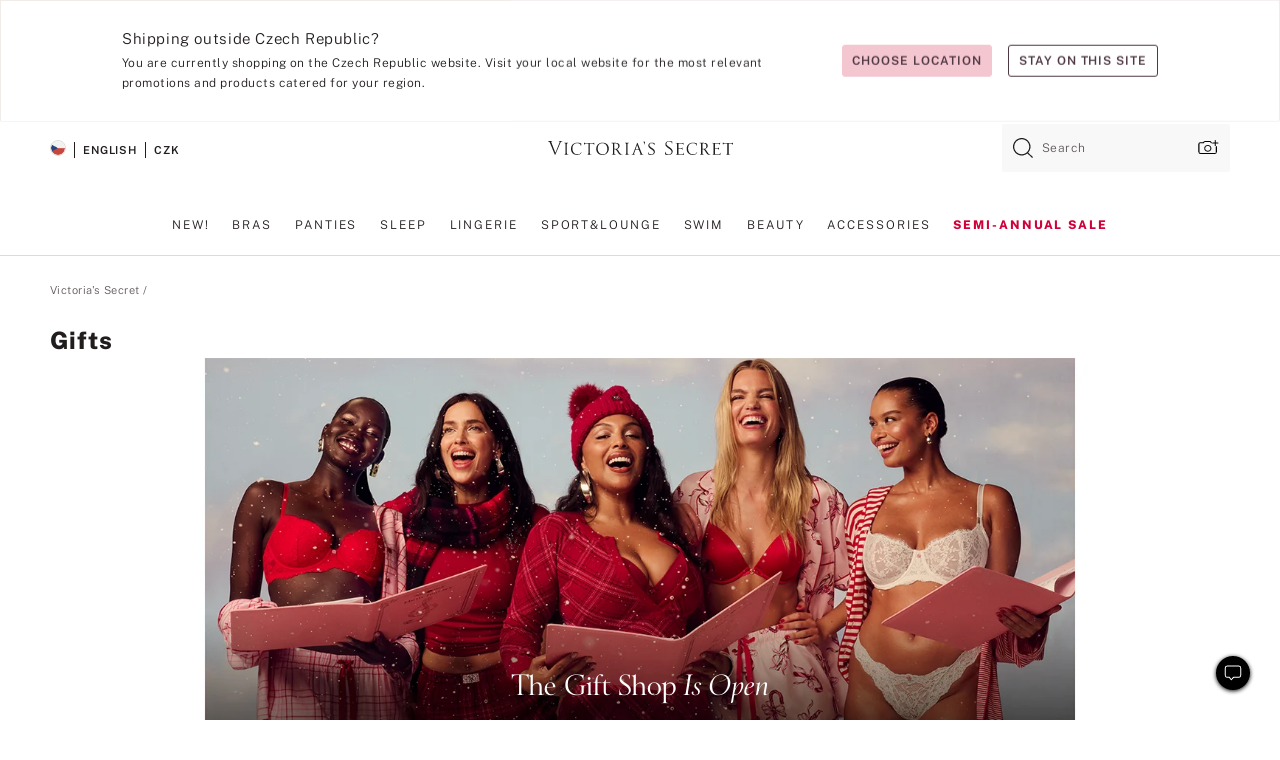

--- FILE ---
content_type: text/html
request_url: https://www.victoriassecret.com/cz/vs/gifts
body_size: 3616
content:
<!DOCTYPE html><html lang="en" class="desktop " data-theme="vs" data-brand="vs" data-basic="true"><head><script id="earlyBootstrap">(()=>{const e=document.cookie,t=e.indexOf("APPTYPE="),a=document.documentElement.classList,s=document.currentScript.dataset;if(t>=0){a.add("is-app");const i=t+8,r=e.slice(i);let n="";r.startsWith("IOSHANDHELD")?(a.add("is-app-ios"),s.appPlatform="ios",n=e.slice(i+12)):r.startsWith("ANDROIDHANDHELD")&&(a.add("is-app-android"),s.appPlatform="android",n=e.slice(i+16)),n.startsWith("VS")?s.appBrand="vs":n.startsWith("PN")&&(s.appBrand="pn"),s.appPlatform&&s.appBrand&&(s.appType=s.appPlatform+"-"+s.appBrand)}if(("true"===new URL(window.location.href).searchParams.get("isNativeShopTabEnabled")||"true"===sessionStorage.getItem("isNativeShopTabEnabled"))&&(document.documentElement.classList.add("is-native-shop-tab-enabled"),sessionStorage.setItem("isNativeShopTabEnabled","true")),performance.getEntriesByType)for(const{serverTiming:e}of performance.getEntriesByType("navigation"))if(e)for(const{name:t,description:a}of e)"ssrStatus"===t?s.ssrStatus=a:"basicStatus"===t?s.basicStatus=a:"renderSource"===t?s.renderSource=a:"peceActive"===t&&(s.peceActive=a)})();</script><meta charSet="utf-8"/><meta name="viewport" id="viewport-settings" content="width=device-width, initial-scale=1, minimum-scale=1"/><meta property="og:type" content="website"/><meta property="og:site_name" content="Victoria&#x27;s Secret"/><meta name="twitter:site" content="@VictoriasSecret"/><meta property="og:image" content="https://www.victoriassecret.com/assets/m4962-Um5P08hyQ0YL8s9SLn9RQ/images/default-share.png"/><meta name="twitter:card" content="summary_large_image"/><meta property="og:title" content="Gifts - Victoria&#x27;s Secret"/><meta name="description" content="Shop our Gifts - Victoria&#x27;s Secret collection to find your perfect look. Only at Victoria&#x27;s Secret."/><meta property="og:description" content="Shop our Gifts - Victoria&#x27;s Secret collection to find your perfect look. Only at Victoria&#x27;s Secret."/><link rel="icon" sizes="48x48" href="/assets/m4962-Um5P08hyQ0YL8s9SLn9RQ/favicon.ico"/><link rel="apple-touch-icon" sizes="180x180" href="/assets/m4962-Um5P08hyQ0YL8s9SLn9RQ/images/apple-touch-icon.png"/><link rel="apple-touch-icon" href="/assets/m4962-Um5P08hyQ0YL8s9SLn9RQ/images/apple-touch-icon.png"/><link rel="icon" sizes="192x192" href="/assets/m4962-Um5P08hyQ0YL8s9SLn9RQ/images/android-chrome-192x192.png"/><meta name="format-detection" content="telephone=no"/> <link rel="alternate" href="https://www.victoriassecret.com/us/vs/gifts" hrefLang="x-default"/><link rel="alternate" href="https://www.victoriassecret.com/at/vs/gifts" hrefLang="en-AT"/><link rel="alternate" href="https://www.victoriassecret.com/au/vs/gifts" hrefLang="en-AU"/><link rel="alternate" href="https://www.victoriassecret.com/be/vs/gifts" hrefLang="en-BE"/><link rel="alternate" href="https://www.victoriassecret.com/ca/vs/gifts" hrefLang="en-CA"/><link rel="alternate" href="https://www.victoriassecret.com/ch/vs/gifts" hrefLang="en-CH"/><link rel="alternate" href="https://www.victoriassecret.com/cz/vs/gifts" hrefLang="en-CZ"/><link rel="alternate" href="https://www.victoriassecret.com/de/vs/gifts" hrefLang="en-DE"/><link rel="alternate" href="https://www.victoriassecret.com/fr/vs/gifts" hrefLang="en-FR"/><link rel="alternate" href="https://www.victoriassecret.com/gr/vs/gifts" hrefLang="en-GR"/><link rel="alternate" href="https://www.victoriassecret.com/hk/vs/gifts" hrefLang="en-HK"/><link rel="alternate" href="https://www.victoriassecret.com/in/vs/gifts" hrefLang="en-IN"/><link rel="alternate" href="https://www.victoriassecret.com/jp/vs/gifts" hrefLang="en-JP"/><link rel="alternate" href="https://www.victoriassecret.com/kr/vs/gifts" hrefLang="en-KR"/><link rel="alternate" href="https://www.victoriassecret.com/mx/vs/gifts" hrefLang="en-MX"/><link rel="alternate" href="https://www.victoriassecret.com/nl/vs/gifts" hrefLang="en-NL"/><link rel="alternate" href="https://www.victoriassecret.com/no/vs/gifts" hrefLang="en-NO"/><link rel="alternate" href="https://www.victoriassecret.com/nz/vs/gifts" hrefLang="en-NZ"/><link rel="alternate" href="https://www.victoriassecret.com/ro/vs/gifts" hrefLang="en-RO"/><link rel="alternate" href="https://www.victoriassecret.com/se/vs/gifts" hrefLang="en-SE"/><link rel="alternate" href="https://www.victoriassecret.com/sg/vs/gifts" hrefLang="en-SG"/><link rel="alternate" href="https://www.victoriassecret.com/sk/vs/gifts" hrefLang="en-SK"/><link rel="alternate" href="https://www.victoriassecret.com/us/vs/gifts" hrefLang="en-US"/><link rel="alternate" href="https://fr.victoriassecret.com/be/vs/gifts" hrefLang="fr-BE"/><link rel="alternate" href="https://fr.victoriassecret.com/bf/vs/gifts" hrefLang="fr-BF"/><link rel="alternate" href="https://fr.victoriassecret.com/ch/vs/gifts" hrefLang="fr-CH"/><link rel="alternate" href="https://fr.victoriassecret.com/fr/vs/gifts" hrefLang="fr-FR"/><link rel="alternate" href="https://frca.victoriassecret.com/ca/vs/gifts" hrefLang="fr-CA"/><link rel="alternate" href="https://de.victoriassecret.com/at/vs/gifts" hrefLang="de-AT"/><link rel="alternate" href="https://de.victoriassecret.com/ch/vs/gifts" hrefLang="de-CH"/><link rel="alternate" href="https://de.victoriassecret.com/de/vs/gifts" hrefLang="de-DE"/><link rel="alternate" href="https://it.victoriassecret.com/it/vs/gifts" hrefLang="it-IT"/><link rel="alternate" href="https://ja.victoriassecret.com/jp/vs/gifts" hrefLang="ja-JP"/><link rel="alternate" href="https://ko.victoriassecret.com/kr/vs/gifts" hrefLang="ko-KR"/><link rel="alternate" href="https://pl.victoriassecret.com/pl/vs/gifts" hrefLang="pl-PL"/><link rel="alternate" href="https://es.victoriassecret.com/es/vs/gifts" hrefLang="es-ES"/><link rel="alternate" href="https://sp.victoriassecret.com/ar/vs/gifts" hrefLang="es-AR"/><link rel="alternate" href="https://sp.victoriassecret.com/bo/vs/gifts" hrefLang="es-BO"/><link rel="alternate" href="https://sp.victoriassecret.com/bz/vs/gifts" hrefLang="es-BZ"/><link rel="alternate" href="https://sp.victoriassecret.com/cl/vs/gifts" hrefLang="es-CL"/><link rel="alternate" href="https://sp.victoriassecret.com/co/vs/gifts" hrefLang="es-CO"/><link rel="alternate" href="https://sp.victoriassecret.com/cr/vs/gifts" hrefLang="es-CR"/><link rel="alternate" href="https://sp.victoriassecret.com/do/vs/gifts" hrefLang="es-DO"/><link rel="alternate" href="https://sp.victoriassecret.com/ec/vs/gifts" hrefLang="es-EC"/><link rel="alternate" href="https://sp.victoriassecret.com/gt/vs/gifts" hrefLang="es-GT"/><link rel="alternate" href="https://sp.victoriassecret.com/hn/vs/gifts" hrefLang="es-HN"/><link rel="alternate" href="https://sp.victoriassecret.com/mx/vs/gifts" hrefLang="es-MX"/><link rel="alternate" href="https://sp.victoriassecret.com/ni/vs/gifts" hrefLang="es-NI"/><link rel="alternate" href="https://sp.victoriassecret.com/pa/vs/gifts" hrefLang="es-PA"/><link rel="alternate" href="https://sp.victoriassecret.com/pe/vs/gifts" hrefLang="es-PE"/><link rel="alternate" href="https://sp.victoriassecret.com/py/vs/gifts" hrefLang="es-PY"/><link rel="alternate" href="https://sp.victoriassecret.com/sv/vs/gifts" hrefLang="es-SV"/><link rel="alternate" href="https://sp.victoriassecret.com/us/vs/gifts" hrefLang="es-US"/><link rel="alternate" href="https://sp.victoriassecret.com/uy/vs/gifts" hrefLang="es-UY"/><link rel="alternate" href="https://sp.victoriassecret.com/ve/vs/gifts" hrefLang="es-VE"/><link rel="alternate" href="https://nl.victoriassecret.com/nl/vs/gifts" hrefLang="nl-NL"/><link href="/assets/m4962-Um5P08hyQ0YL8s9SLn9RQ/templates/ssr-collection/desktop/style.css" rel="stylesheet"/><title>Gifts - Victoria&#x27;s Secret</title><style data-styled="" data-styled-version="5.3.9">.huVxo{-webkit-animation:fadein 1s ease-in;animation:fadein 1s ease-in;margin:0 auto;}/*!sc*/
@-webkit-keyframes fadein{0%{opacity:0;}50%{opacity:0;}100%{opacity:1;}}/*!sc*/
@keyframes fadein{0%{opacity:0;}50%{opacity:0;}100%{opacity:1;}}/*!sc*/
data-styled.g1493[id="sc-hhncp1-0"]{content:"huVxo,"}/*!sc*/
.hIWGSz{position:absolute;inset:0;display:-webkit-box;display:-webkit-flex;display:-ms-flexbox;display:flex;-webkit-box-pack:center;-webkit-justify-content:center;-ms-flex-pack:center;justify-content:center;-webkit-align-items:center;-webkit-box-align:center;-ms-flex-align:center;align-items:center;}/*!sc*/
data-styled.g1494[id="sc-17pbkyn-0"]{content:"hIWGSz,"}/*!sc*/
.kyFYCC{bottom:-100px;right:0;margin:1rem;-webkit-animation:slidein 750ms ease-out 10s forwards;animation:slidein 750ms ease-out 10s forwards;}/*!sc*/
data-styled.g1495[id="sc-17pbkyn-1"]{content:"kyFYCC,"}/*!sc*/
.jMLnnC{position:absolute;top:0;width:100%;}/*!sc*/
.jMLnnC .fabric-masthead-static-brandbar{width:100%;margin:0;}/*!sc*/
.jMLnnC .fabric-masthead-static-brandbar > .fabric-masthead-static-brandbar-smo-holder{height:40px;background-color:#f9e2e7;}/*!sc*/
.jMLnnC .fabric-masthead-static-brandbar > .fabric-masthead-static-brandbar-container{height:40px;background-color:#f7f7f8;}/*!sc*/
.jMLnnC .fabric-masthead-logo-area{width:100%;-webkit-box-pack:center;-webkit-justify-content:center;-ms-flex-pack:center;justify-content:center;-webkit-justify-content:center;}/*!sc*/
.jMLnnC .fabric-masthead-logo-area.fabric-layout-breakpoints .fabric-static-masthead-logo{-webkit-flex:0 0 275px;-ms-flex:0 0 275px;flex:0 0 275px;height:40px;margin:24px auto 50px;background-color:#f5f5f6;border-radius:3px;}/*!sc*/
.jMLnnC .fabric-masthead-category-nav-item .fabric-masthead-category-nav-link{height:20px;width:90px;background-color:#f5f5f6;padding:0.334rem 0.334rem 0.334rem 4px;display:block;text-transform:uppercase;position:relative;}/*!sc*/
.jMLnnC .fabric-masthead-category-nav-item{margin-right:20px;border-radius:3px;}/*!sc*/
.jMLnnC .fabric-masthead-logo-area{display:-webkit-box;display:-webkit-flex;display:-ms-flexbox;display:flex;height:115px;-webkit-box-pack:justify;-webkit-justify-content:space-between;-ms-flex-pack:justify;justify-content:space-between;-webkit-align-items:center;-webkit-box-align:center;-ms-flex-align:center;align-items:center;}/*!sc*/
.jMLnnC .fabric-masthead-category-nav-menu{width:944px;display:-webkit-box;display:-webkit-flex;display:-ms-flexbox;display:flex;margin:0 auto;-webkit-box-pack:justify;-webkit-justify-content:space-between;-ms-flex-pack:justify;justify-content:space-between;-webkit-align-items:center;-webkit-box-align:center;-ms-flex-align:center;align-items:center;}/*!sc*/
[data-device='desktop'] .sc-d7p3b7-0 .fabric-masthead-category-nav-item{padding-bottom:0.334rem;}/*!sc*/
data-styled.g1496[id="sc-d7p3b7-0"]{content:"jMLnnC,"}/*!sc*/
</style><link rel="preconnect" href="https://api.victoriassecret.com" crossorigin="use-credentials"/></head><body class="fabric vs"><div class="fabric-toast-traffic-control"></div><div class="reactContainer" id="componentContainer" data-hydrate="true"><header class="fabric-masthead-component sc-d7p3b7-0 jMLnnC"><div class="fabric-masthead-static-brandbar"><div class="fabric-masthead-static-brandbar-smo-holder"></div><div class="fabric-masthead-static-brandbar-container"></div></div><div class="fabric-masthead-logo-area fabric-layout-breakpoints"><h1 class="fabric-static-masthead-logo"></h1></div><nav class="fabric-masthead-static-category-nav-component"><ul class="fabric-masthead-category-nav-menu" role="menu"><li class="fabric-masthead-category-nav-item" role="none"><a class="fabric-masthead-category-nav-link"></a></li><li class="fabric-masthead-category-nav-item" role="none"><a class="fabric-masthead-category-nav-link"></a></li><li class="fabric-masthead-category-nav-item" role="none"><a class="fabric-masthead-category-nav-link"></a></li><li class="fabric-masthead-category-nav-item" role="none"><a class="fabric-masthead-category-nav-link"></a></li><li class="fabric-masthead-category-nav-item" role="none"><a class="fabric-masthead-category-nav-link"></a></li><li class="fabric-masthead-category-nav-item" role="none"><a class="fabric-masthead-category-nav-link"></a></li><li class="fabric-masthead-category-nav-item" role="none"><a class="fabric-masthead-category-nav-link"></a></li><li class="fabric-masthead-category-nav-item" role="none"><a class="fabric-masthead-category-nav-link"></a></li><li class="fabric-masthead-category-nav-item" role="none"><a class="fabric-masthead-category-nav-link"></a></li></ul></nav></header><div class="fabric-page-loading"><div class="fabric-page-spinner sc-17pbkyn-0 hIWGSz"><div class="fabric-spinner-element sc-hhncp1-0 huVxo"><div><span class="fabric-hide-a11y-element">Loading...</span></div><div></div><div></div><div></div><div></div><div></div><div></div><div></div><div></div><div></div><div></div><div></div></div></div><div class="fabric-toast-utility static-site"><div class="toast-container"><strong>Page is taking longer to load than expected.</strong></div></div></div></div><div class="fabric-dialog-container"></div><div class="fabric-salesforce-chat-dialog"></div><script id="brastrap-data" type="application/json">{"endpoints":[{"key":"analyticsCore","context":"analytics","version":"v3","path":"global","www":false,"pci":false},{"key":"authStatus","context":"auth","version":"v27","path":"status","method":"POST","prioritized":true,"www":false,"pci":false},{"key":"featureFlags","context":"experience","version":"v4","path":"feature-flags","www":false,"pci":false,"prioritized":true,"timeout":7000,"queryWhitelist":["cm_mmc"]},{"key":"countryList","context":"settings","version":"v3","path":"countries","www":false,"pci":false},{"key":"languageList","context":"settings","version":"v3","path":"languages","www":false,"pci":false},{"key":"dataPrivacyRightsGPCSettings","context":"dataprivacyrights","version":"v7","path":"jwt","www":false,"pci":false},{"key":"zipGating","context":"gatingexperience","version":"v1","path":"sddgating","www":false,"pci":false,"prioritized":true},{"key":"environment","context":"assets","version":"m4962-Um5P08hyQ0YL8s9SLn9RQ","path":"settings.json","www":true,"pci":false},{"key":"navigations","context":"navigations","version":"v9","path":"navigations?channel=victorias-secret-desktop-tablet-eu","www":false,"pci":false,"queryWhitelist":["cm_mmc"]},{"key":"bagCount","context":"orders","version":"v38","path":"bag/count","www":false,"pci":false,"overrides":{"featureFlags.dimensions[dimension=F302].active=C":{"version":"v39","path":"bag/count"}}},{"key":"breadcrumbs","context":"breadcrumbs","version":"v4","path":"breadcrumbs?collectionId=569e2d76-cdcf-433d-ae1c-9692846197a6","www":false,"pci":false,"queryWhitelist":["collectionId"]},{"key":"collectionPage","context":"collectionheaders","version":"v9","path":"?collectionId=569e2d76-cdcf-433d-ae1c-9692846197a6","www":false,"pci":false,"queryWhitelist":["cm_mmc"]},{"key":"collectionEnsembles","context":"stacksensemble","version":"v4","path":"?brand=vs&collectionId=569e2d76-cdcf-433d-ae1c-9692846197a6","www":false,"pci":false,"queryWhitelist":["cm_mmc","brand","stackId"]},{"key":"collectionFilters","context":"filters","version":"v21","path":"?collectionId=569e2d76-cdcf-433d-ae1c-9692846197a6&isPersonalized=true","www":false,"pci":false,"queryWhitelist":["filter","storeId","isFilterEnhanced"],"overrides":{"featureFlags.dimensions[dimension=F810].active=C":{"path":"?collectionId=569e2d76-cdcf-433d-ae1c-9692846197a6&isPersonalized=true&isFilterEnhanced=true"},"featureFlags.dimensions[dimension=F539].active=C":{"version":"v22"},"featureFlags.dimensions[dimension=F539].active=D":{"version":"v23"}}},{"key":"collectionStacks","context":"stacks","version":"v41","path":"?brand=vs&collectionId=569e2d76-cdcf-433d-ae1c-9692846197a6&orderBy={{orderBy}}&maxSwatches=8&isPersonalized=true&isWishlistEnabled=true&recCues=true","www":false,"pci":false,"queryWhitelist":["cm_mmc","brand","filter","orderBy","stackId","storeId"],"overrides":{"featureFlags.dimensions[dimension=F809].active=C":{"version":"v42"},"featureFlags.dimensions[dimension=F539].active=C":{"version":"v43"},"featureFlags.dimensions[dimension=F539].active=C&&featureFlags.dimensions[dimension=F809].active=C":{"version":"v44"},"featureFlags.dimensions[dimension=F539].active=D":{"version":"v45"},"featureFlags.dimensions[dimension=F539].active=D&&featureFlags.dimensions[dimension=F809].active=C":{"version":"v46"}}},{"key":"brandConfigs","context":"settings","version":"v3","path":"brandconfigs?brand=vs&region=international","www":false,"pci":false,"queryWhitelist":["brand","region"]}],"icons":["/assets/m4962-Um5P08hyQ0YL8s9SLn9RQ/react/icon/brand.svg","/assets/m4962-Um5P08hyQ0YL8s9SLn9RQ/react/icon/main.svg","/assets/m4962-Um5P08hyQ0YL8s9SLn9RQ/react/icon/third-party.svg","/assets/m4962-Um5P08hyQ0YL8s9SLn9RQ/react/icon/exclude.svg"],"scripts":[],"settings":{"apiUrl":"https://api.victoriassecret.com","pciApiUrl":"https://api2.victoriassecret.com"}}</script><script id="reactLibrary" src="/assets/m4962-Um5P08hyQ0YL8s9SLn9RQ/desktop/react-18.js" defer=""></script><script id="sentryReactSdk" src="/assets/m4962-Um5P08hyQ0YL8s9SLn9RQ/desktop/sentry-react-sdk.js" defer=""></script><script id="brastrap" src="/assets/m4962-Um5P08hyQ0YL8s9SLn9RQ/brastrap.js" defer=""></script><script id="clientProps" type="application/json">{"apiData":{"cmsPage":{"oldPath":"","path":"/vs/gifts","template":"collection","collectionId":"569e2d76-cdcf-433d-ae1c-9692846197a6","channel":"victorias-secret-desktop-tablet-eu","meta":{"id":"569e2d76-cdcf-433d-ae1c-9692846197a6","name":"","language":"","title":"Gifts","displayOn":"desktop","seoEvergreen":"off","metaTitle":"Gifts - Victoria's Secret","metaDescription":"Shop our Gifts - Victoria's Secret collection to find your perfect look. Only at Victoria's Secret.","canonicalUrl":"https://www.victoriassecret.com/cz/vs/gifts"},"analytics":{"page_category":"Gifts collection","category_id":"VS","page_type":"collection","page_category_id":"VS|GIFTS","parent_category_id":"VS"},"redirect":{}}},"apiResponses":{},"brand":"vs","buildId":"m4962-Um5P08hyQ0YL8s9SLn9RQ","category":"gifts","cmsPageChannel":"victorias-secret-desktop-tablet-eu","countryCode":"cz","deployEnv":{"wwwOrigin":"https://www.victoriassecret.com","apiOrigin":"https://api.victoriassecret.com","apiPciOrigin":"https://api2.victoriassecret.com","languageDomainSuffix":".victoriassecret.com","englishDomainPrefix":"www","assetsOrigin":"https://www.victoriassecret.com","assetsContext":"/assets","languageDomains":{"de.victoriassecret.com":{"domainCode":"de"},"es.victoriassecret.com":{"domainCode":"es"},"fr.victoriassecret.com":{"domainCode":"fr"},"frca.victoriassecret.com":{"domainCode":"frca"},"it.victoriassecret.com":{"domainCode":"it"},"ja.victoriassecret.com":{"domainCode":"ja"},"ko.victoriassecret.com":{"domainCode":"ko"},"pl.victoriassecret.com":{"domainCode":"pl"},"sp.victoriassecret.com":{"domainCode":"sp"}}},"deviceType":"desktop","deployEnvName":"production","endpoints":[{"key":"analyticsCore","context":"analytics","version":"v3","path":"global","www":false,"pci":false},{"key":"authStatus","context":"auth","version":"v27","path":"status","method":"POST","prioritized":true,"www":false,"pci":false},{"key":"featureFlags","context":"experience","version":"v4","path":"feature-flags","www":false,"pci":false,"prioritized":true,"timeout":7000,"queryWhitelist":["cm_mmc"]},{"key":"countryList","context":"settings","version":"v3","path":"countries","www":false,"pci":false},{"key":"languageList","context":"settings","version":"v3","path":"languages","www":false,"pci":false},{"key":"dataPrivacyRightsGPCSettings","context":"dataprivacyrights","version":"v7","path":"jwt","www":false,"pci":false},{"key":"zipGating","context":"gatingexperience","version":"v1","path":"sddgating","www":false,"pci":false,"prioritized":true},{"key":"environment","context":"assets","version":"m4962-Um5P08hyQ0YL8s9SLn9RQ","path":"settings.json","www":true,"pci":false},{"key":"navigations","context":"navigations","version":"v9","path":"navigations?channel=victorias-secret-desktop-tablet-eu","www":false,"pci":false,"queryWhitelist":["cm_mmc"]},{"key":"bagCount","context":"orders","version":"v38","path":"bag/count","www":false,"pci":false,"overrides":{"featureFlags.dimensions[dimension=F302].active=C":{"version":"v39","path":"bag/count"}}},{"key":"breadcrumbs","context":"breadcrumbs","version":"v4","path":"breadcrumbs?collectionId=569e2d76-cdcf-433d-ae1c-9692846197a6","www":false,"pci":false,"queryWhitelist":["collectionId"]},{"key":"collectionPage","context":"collectionheaders","version":"v9","path":"?collectionId=569e2d76-cdcf-433d-ae1c-9692846197a6","www":false,"pci":false,"queryWhitelist":["cm_mmc"]},{"key":"collectionEnsembles","context":"stacksensemble","version":"v4","path":"?brand=vs&collectionId=569e2d76-cdcf-433d-ae1c-9692846197a6","www":false,"pci":false,"queryWhitelist":["cm_mmc","brand","stackId"]},{"key":"collectionFilters","context":"filters","version":"v21","path":"?collectionId=569e2d76-cdcf-433d-ae1c-9692846197a6&isPersonalized=true","www":false,"pci":false,"queryWhitelist":["filter","storeId","isFilterEnhanced"],"overrides":{"featureFlags.dimensions[dimension=F810].active=C":{"path":"?collectionId=569e2d76-cdcf-433d-ae1c-9692846197a6&isPersonalized=true&isFilterEnhanced=true"},"featureFlags.dimensions[dimension=F539].active=C":{"version":"v22"},"featureFlags.dimensions[dimension=F539].active=D":{"version":"v23"}}},{"key":"collectionStacks","context":"stacks","version":"v41","path":"?brand=vs&collectionId=569e2d76-cdcf-433d-ae1c-9692846197a6&orderBy={{orderBy}}&maxSwatches=8&isPersonalized=true&isWishlistEnabled=true&recCues=true","www":false,"pci":false,"queryWhitelist":["cm_mmc","brand","filter","orderBy","stackId","storeId"],"overrides":{"featureFlags.dimensions[dimension=F809].active=C":{"version":"v42"},"featureFlags.dimensions[dimension=F539].active=C":{"version":"v43"},"featureFlags.dimensions[dimension=F539].active=C&&featureFlags.dimensions[dimension=F809].active=C":{"version":"v44"},"featureFlags.dimensions[dimension=F539].active=D":{"version":"v45"},"featureFlags.dimensions[dimension=F539].active=D&&featureFlags.dimensions[dimension=F809].active=C":{"version":"v46"}}},{"key":"brandConfigs","context":"settings","version":"v3","path":"brandconfigs?brand=vs&region=international","www":false,"pci":false,"queryWhitelist":["brand","region"]}],"languageCode":"en","react18Mode":false,"renderType":"basic","sanitizedUrl":"https://www.victoriassecret.com/cz/vs/gifts","timestamp":1768880103467,"enableSentry":true}</script><script src="/assets/m4962-Um5P08hyQ0YL8s9SLn9RQ/desktop/runtime.js" defer=""></script><script src="/assets/m4962-Um5P08hyQ0YL8s9SLn9RQ/desktop/5641.js" defer=""></script><script src="/assets/m4962-Um5P08hyQ0YL8s9SLn9RQ/desktop/573.js" defer=""></script><script src="/assets/m4962-Um5P08hyQ0YL8s9SLn9RQ/desktop/6863.js" defer=""></script><script src="/assets/m4962-Um5P08hyQ0YL8s9SLn9RQ/desktop/9300.js" defer=""></script><script src="/assets/m4962-Um5P08hyQ0YL8s9SLn9RQ/desktop/8776.js" defer=""></script><script src="/assets/m4962-Um5P08hyQ0YL8s9SLn9RQ/desktop/1440.js" defer=""></script><script src="/assets/m4962-Um5P08hyQ0YL8s9SLn9RQ/desktop/5801.js" defer=""></script><script src="/assets/m4962-Um5P08hyQ0YL8s9SLn9RQ/desktop/2316.js" defer=""></script><script src="/assets/m4962-Um5P08hyQ0YL8s9SLn9RQ/desktop/685.js" defer=""></script><script src="/assets/m4962-Um5P08hyQ0YL8s9SLn9RQ/desktop/6817.js" defer=""></script><script src="/assets/m4962-Um5P08hyQ0YL8s9SLn9RQ/desktop/420.js" defer=""></script><script src="/assets/m4962-Um5P08hyQ0YL8s9SLn9RQ/desktop/1405.js" defer=""></script><script src="/assets/m4962-Um5P08hyQ0YL8s9SLn9RQ/templates/ssr-collection/desktop/index.js" defer=""></script></body></html>